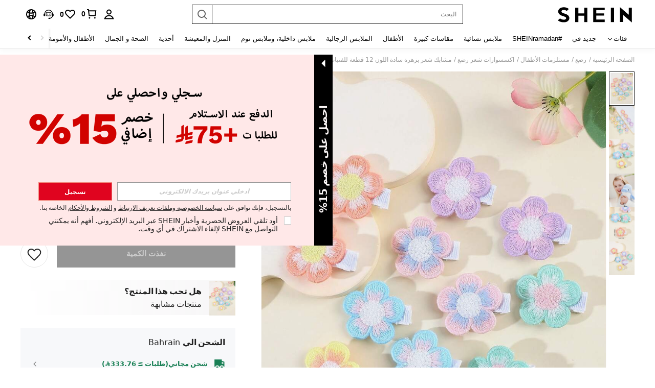

--- FILE ---
content_type: text/javascript; charset=utf-8
request_url: https://ar.shein.com/devices/v3/profile/web?callback=smCB_1769767801700&organization=FPNyuLhAtVnAeldjikus&smdata=W7N7Uu94bq%2BVmrg%2BpkkKvFZgZI6vVFKHglAtmGm5bQZ8Lucq0aMJGtJed5vDv8C%2FIW8QLKh%2F%2FuLixQciV8gNRGPpWNWUMK4maB62bcckjxjhtILmq%2FEbuvDQeSEcqqvwtMhYnWsWYdMPIAJgiui1SwLWG4Pf7%2FH%2BculbN6U8R90ilLvIxnoDasMj6A8jtfqCRFwnDTQ9O9slsjC17D62VAMGtCauieKjg8tTDrkiiXbnB%2BYmRaCz73D0eKeaGD11Pgs2dth9LEKEBccnHaHE2rNowUYdTRcnjqkMW55ip%2Bv9gQDj6y4WN5950%2FvsPUg3sC9fpKbJ%2F7MYqfEwBaZjTy%2FiEZgqqOwQXLYwC8lFwb3d8gQ2SRfaUVaEjasxNBMoMkxFARPWSjtMy8rkflBKBOGEHeEY%2F1S8zxMoteb%2B0L06wdW4j%2BI4z9bqtdiTotrNuJnxvy3yYaZnF5En0eENxk%2BzyTCNp9D5VZMEQzWcZrEBY5lV3Z3zGfiLtuSB8BCbyLoOTZ%2FLJjlFT13HbqaLOhANv3CKCSQtA6DdVBaPIjeuF5jlijrQ47BKBmiOmce9hvkL2zUwLe4Lov0BeNfDvFDt%2B83YctAEUTXdD7SPUzNBhz58TsGawF7vRFQkuBtMm7ZDkAyeLys32fjLof9m%2FsK65AWVmRUc%2Fe25ZGSBsYpfMTQHAOg2r%2B7Yx7ikm9jj%2FnK%2BRpcORGkEXU%2BZ%2B0IuNgBnokWu1eTdE%2BYNhaYePJYkz8mSWmJ06j5MJzIMyA60HlM3rpkrJR1D%2Bn%2BRiopkhHoronPrRfZTiI6ACn3zf3QhGHQtkPrW0qkAuLp7nIyWxayKWm6Fri6yJeunKsJ0jahq6t8plqJ3sZWNHZtv%2FZ8I4z6q0a6VPGXeUjtLRxfDCmou9h4YvEQ%2BVaLdMnPMVU0mUVvPaQZMkXwLJWQesWlcWbiBW%2BvGPnUU%2F587vZUpinMQc1p6WalVept0xZWoptKMEWz2L4dTnIc3mtUx55Bb1Uh2gazCoEh9HbKZeLzFcHouL6lt3j6D1uby%2FEUOmOsZRWzsNbMcFQi0N%2FTxkJLUI5VGVw1ymlLaOepwNZhdzlSub3QCv2DzPTSbH7s%2Bh9yn05mq48Ay1IIImvjnN8xJ0Wm2BI8mRGpArSNt%2BrdC1q45z1zxjUUTLXg4209wA8SePhX8uXHW7DGsDgfpQmfYdhSpRA1PWGPbK3ZcWiCt2amb2hCbHyi14PALZvZN1R2T6TIHI7V%2BRq4vzqL3lWiHdonO390YEOveAxuZQQBSNluPrjUtsAtRYSH0uMwrvROfWUo6YvuCLsqbx6uyuStSK9W2UI4%2BrQCdRCrifYS5JWnPhR%2FVPPTGXthDqOKZk5YQ%2B80k87wh%2F%2FOohPaV4TDfTD5Ejt%2F%2BnYLCM1mgSbWkU1487577677129&os=web&version=2.0.0
body_size: -309
content:
window['smCB_1769767801700'] && smCB_1769767801700({"code":1100,"detail":{"len":"12","sign":"kqnHTg5SnnBnnV8ta/7z7A==","timestamp":"1487582755342"},"requestId":"877cd4e274d240440d4c9a37aba8b921"})

--- FILE ---
content_type: application/javascript
request_url: https://sc.ltwebstatic.com/she_dist/assets/42950.af5aeefa0a414a47.js
body_size: -101
content:
"use strict";(self.webpackChunkSHEIN_W=self.webpackChunkSHEIN_W||[]).push([[42950],{42950:(e,r,i)=>{i.r(r);var t=i(945286),n=i(884880);t.A.register(n.R2.TAX_RELIEF,(()=>Promise.all([i.e(43212),i.e(89740),i.e(52074),i.e(61065),i.e(36654)]).then(i.bind(i,979267))),{priority:n.WT[n.R2.TAX_RELIEF],region:n.aX.CHECKOUT_LIST,condition:()=>!0,type:n.WZ.FUNCTION,_renderType:"autoMount",containerId:".checkout-tax-relief__dialog"})}}]);
//# sourceMappingURL=42950.af5aeefa0a414a47.js.map

--- FILE ---
content_type: application/javascript
request_url: https://sc.ltwebstatic.com/she_dist/assets/44126.6e744721096183c5.js
body_size: 1783
content:
(self.webpackChunkSHEIN_W=self.webpackChunkSHEIN_W||[]).push([[44126],{362770:(o,i,r)=>{var s=r(518569);s.__esModule&&(s=s.default),"string"==typeof s&&(s=[[o.id,s,""]]),s.locals&&(o.exports=s.locals);(0,r(474424).A)("74c4b472",s,!0,{})},518569:(o,i,r)=>{"use strict";r.r(i),r.d(i,{default:()=>e});var s=r(655975),_=r.n(s),l=r(687277),t=r.n(l)()(_());t.push([o.id,".product-intro__soldout-tips{font-size:16px;-webkit-user-select:none;-moz-user-select:none;user-select:none}[mir] .product-intro__soldout-tips{margin-top:25px}[mir=ltr] .product-intro__soldout-tips{background:linear-gradient(270deg,#fff,#f7f6f7)}[mir=rtl] .product-intro__soldout-tips{background:linear-gradient(-270deg,#fff,#f7f6f7)}.product-intro__soldout-tips p{font-weight:700}[mir] .product-intro__soldout-tips p{margin-bottom:7px}.product-intro__soldout-tips>div{display:inline-block;vertical-align:middle}.product-intro__soldout-tips .soldout-img{height:68px;line-height:68px;width:51px}[mir=ltr] .product-intro__soldout-tips .soldout-img{margin-right:15px}[mir=rtl] .product-intro__soldout-tips .soldout-img{margin-left:15px}.product-intro__soldout-tips .soldout-img>img{width:100%}[mir] .product-intro__soldout-tips .product-intro__soldout-btn{cursor:pointer}","",{version:3,sources:["webpack://./public/src/pages/detail/main/components/common/find-similar-float/FindSimilarTips.vue"],names:[],mappings:"AAGI,6BAGE,cAAA,CAFA,wBAAA,CAAA,qBAAA,CAAA,gBA4BN,CA7BI,mCAEE,eA2BN,CA7BI,uCAIE,+CAyBN,CA7BI,uCAIE,gDAyBN,CA7BI,+BAUI,eAuBR,CAjCI,qCAWI,iBAsBR,CAjCI,iCAcI,oBAAA,CACA,qBAsBR,CArCI,0CAkBI,WAAA,CACA,gBAAA,CACA,UAuBR,CA3CI,oDAqBI,iBAsBR,CA3CI,oDAqBI,gBAsBR,CA3CI,8CAuBM,UAuBV,CA9CI,+DA4BI,cAqBR",sourcesContent:["@import '~public/src/less/variables.less';@import '~public/src/less/mixins/lib.less';@import '~public/src/less/mixins/grid.less';@import '~public/src/less/mixins/buttons.less';@import '~public/src/less/mixins/clamp.less';@sui_color_brand: #000000;@sui_color_main: #222222;@sui_color_discount: #FA6338;@sui_color_discount_dark: #C44A01;@sui_color_promo: #FA6338;@sui_color_promo_dark: #C44A01;@sui_color_promo_bg: #FFF6F3;@sui_color_highlight: #C44A01;@sui_color_highlight_special: #337EFF;@sui_color_welfare: #FA6338;@sui_color_welfare_dark: #C44A01;@sui_color_welfare_bg: #FFF6F3;@sui_color_honor: #FACF19;@sui_color_safety: #198055;@sui_color_safety_bg: #F5FCFB;@sui_color_new: #3CBD45;@sui_color_link: #2D68A8;@sui_color_note_light_bg: #EFF3F8;@sui_color_flash: #FACF19;@sui_color_guide: #FE3B30;@sui_color_unusual: #BF4123;@sui_color_unusual_bg: #FAF0EE;@sui_color_success: #198055;@sui_color_prompt_unusual: #FFE1DB;@sui_color_prompt_warning: #FFF1D5;@sui_color_prompt_success: #E5F5E6;@sui_color_prompt_common: #D9EAFF;@sui_color_button_stroke_light: #BBBBBB;@sui_color_micro_emphasis: #A86104;@sui_color_micro_emphasis_bg: #FFF8EB;@sui_color_lightgreen: #198055;@sui_color_warning: #EF9B00;@sui_color_black: #000000;@sui_color_black_alpha80: rgba(0,0,0,.8);@sui_color_black_alpha60: rgba(0,0,0,.6);@sui_color_black_alpha30: rgba(0,0,0,.3);@sui_color_black_alpha16: rgba(0,0,0,.16);@sui_color_white: #ffffff;@sui_color_white_alpha80: rgba(255,255,255,.8);@sui_color_white_alpha60: rgba(255,255,255,.6);@sui_color_white_alpha30: rgba(255,255,255,.3);@sui_color_white_alpha96: rgba(255,255,255,.96);@sui_color_gray_dark1: #222222;@sui_color_gray_alpha60: rgba(34,34,34,.6);@sui_color_gray_alpha30: rgba(34,34,34,.3);@sui_color_gray_dark2: #666666;@sui_color_gray_dark3: #767676;@sui_color_gray_light1: #959595;@sui_color_gray_light2: #bbbbbb;@sui_color_gray_light3: #cccccc;@sui_color_gray_weak1: #e5e5e5;@sui_color_gray_weak2: #F6F6F6;@sui_color_gray_weak1a: #F2F2F2;@sui_color_club_rosegold_dark1: #873C00;@sui_color_club_rosegold_dark2: #C96E3F;@sui_color_club_rosegold_dark3: #DA7E50;@sui_color_club_rosegold_dark4: #EAA27E;@sui_color_club_rosegold: #FFBA97;@sui_color_club_rosegold_light1: #FFD8C4;@sui_color_club_rosegold_light2: #FFE2D3;@sui_color_club_gold: #FEECC3;@sui_color_club_black: #161616;@sui_color_club_orange: #FF7F46;\n\n.product-intro {\n    &__soldout-tips {\n      user-select: none;\n      margin-top: 25px;\n      font-size: 16px;\n      background: linear-gradient(\n        270deg,\n        rgba(255, 255, 255, 1) 0%,\n        rgba(247, 246, 247, 1) 100%\n      );\n      p {\n        font-weight: bold;\n        margin-bottom: 7px;\n      }\n      > div {\n        display: inline-block;\n        vertical-align: middle;\n      }\n      .soldout-img {\n        height: 68px;\n        line-height: 68px;\n        width: 51px;\n        margin-right: 15px;\n        > img {\n          width: 100%;\n        }\n      }\n\n      .product-intro__soldout-btn {\n        cursor: pointer;\n      }\n    }\n}\n\n"],sourceRoot:""}]);const e=t},644126:(o,i,r)=>{"use strict";r.r(i),r.d(i,{default:()=>d});var s=r(274061),_=r(6990),l=r(322273),t=r(566628),e=r(522754);const u={class:"product-intro__soldout-tips"},n={class:"soldout-img"},a=["src","data-src"],c={__name:"FindSimilarTips",setup(o){const{LAZY_IMG:i}="undefined"==typeof gbCommonInfo?{}:gbCommonInfo,{updateExposedList:r}=(0,e.oo)(),{base_info:c}=(0,_.O3)("Common",["base_info"]),{find_similar_tips_language_info:d}=(0,_.O3)("Common/FindSimilarFloat",["find_similar_tips_language_info"]),p=(0,s.ref)(null),g=()=>{(0,s.nextTick)((()=>{const o=p.value;o.removeAttribute("data-was-processed"),o.setAttribute("src",i),"undefined"!=typeof GB_SHEIN_lazyLoadInstance&&GB_SHEIN_lazyLoadInstance.update()}))},A=(0,s.computed)((()=>{const o=c.value.goods_thumb;return(0,l.Y)({img:o})}));g(),daEventCenter.triggerNotice({daId:"1-6-1-2",extraData:{isOutOfStock:1,sku:c.value.goods_sn,goods_id:c.value.goods_id,activeFrom:"detail"}}),(0,s.watch)([()=>A,()=>{g()}]);const m=async()=>{await(0,t.L)(c.value,{similarFrom:"out_of_stock",updateExposedList:r}),daEventCenter.triggerNotice({daId:"1-6-1-3",extraData:{isOutOfStock:1,sku:c.value.goods_sn,goods_id:c.value.goods_id,activeFrom:"detail"}})};return(o,r)=>((0,s.openBlock)(),(0,s.createElementBlock)("div",u,[(0,s.createElementVNode)("div",n,[(0,s.createElementVNode)("img",{ref_key:"SOLD_OUT_IMG_HOOK",ref:p,class:"lazyload",src:(0,s.unref)(i),"data-src":(0,s.unref)(A)},null,8,a)]),(0,s.createElementVNode)("div",null,[(0,s.createElementVNode)("p",null,(0,s.toDisplayString)((0,s.unref)(d).Title),1),(0,s.createElementVNode)("span",{class:"product-intro__soldout-btn j-product-intro__tips",onClick:m},(0,s.toDisplayString)((0,s.unref)(d).ShowFindSimilar),1)])]))}};r(362770);const d=(0,r(196957).A)(c,[["__file","FindSimilarTips.vue"]])}}]);
//# sourceMappingURL=44126.6e744721096183c5.js.map

--- FILE ---
content_type: text/javascript
request_url: https://metrics.fitanalytics.com/metrics/widget?garmentId=&event=load&value=false&iid=jkemr9najg&platform=desktop&widget_version=&shop_country=SHEIN_AR&shop_language=ar&experiments=&hostname=ar.shein.com&firedAt=1769767812&shortSid=&ps=0&ssrc=&_=1769767812660&callback=Zepto1769767809085
body_size: -156
content:
/**/ typeof Zepto1769767809085 === 'function' && Zepto1769767809085({"received":true});